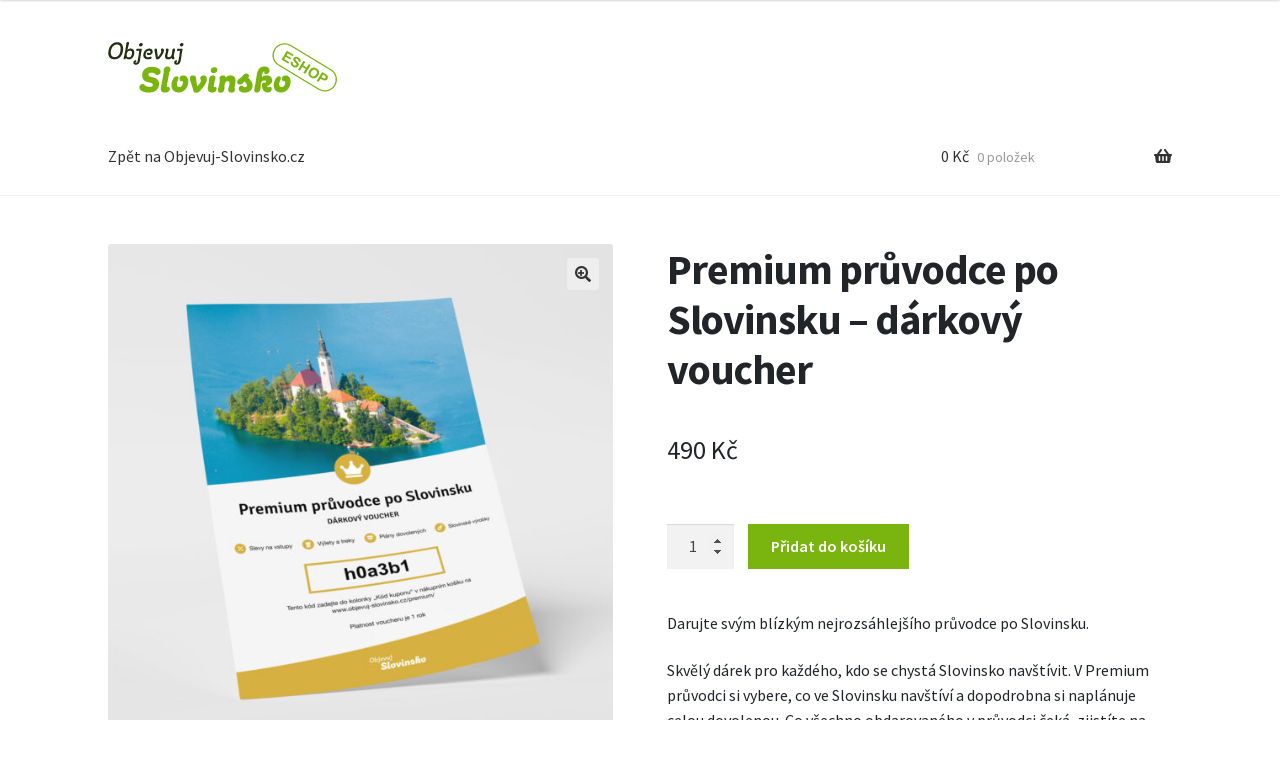

--- FILE ---
content_type: image/svg+xml
request_url: https://eshop.objevuj-slovinsko.cz/wp-content/uploads/2022/10/objevuj-slovinsko-eshop-logo.svg
body_size: 7504
content:
<?xml version="1.0" encoding="UTF-8" standalone="no"?><!DOCTYPE svg PUBLIC "-//W3C//DTD SVG 1.1//EN" "http://www.w3.org/Graphics/SVG/1.1/DTD/svg11.dtd"><svg width="100%" height="100%" viewBox="0 0 56 13" version="1.1" xmlns="http://www.w3.org/2000/svg" xmlns:xlink="http://www.w3.org/1999/xlink" xml:space="preserve" xmlns:serif="http://www.serif.com/" style="fill-rule:evenodd;clip-rule:evenodd;stroke-linecap:round;stroke-linejoin:round;stroke-miterlimit:1.5;"><rect id="Full-logo-CZ---web-header" serif:id="Full logo CZ – web header" x="0.067" y="0" width="44.4" height="12.538" style="fill:none;"/><g><g id="Logo"><g><path d="M9.354,10.943c-0.179,-0.064 -0.334,-0.182 -0.444,-0.337c-0.101,-0.148 -0.263,-0.222 -0.489,-0.222c-0.231,0 -0.425,0.079 -0.568,0.241c-0.146,0.165 -0.224,0.379 -0.217,0.6c-0,0.277 0.111,0.508 0.342,0.702c0.23,0.189 0.517,0.332 0.877,0.429c0.356,0.093 0.73,0.139 1.117,0.139c0.508,0 0.943,-0.083 1.317,-0.263c0.731,-0.333 1.188,-1.082 1.149,-1.885c0.019,-0.337 -0.079,-0.672 -0.277,-0.946c-0.184,-0.231 -0.411,-0.397 -0.674,-0.508c-0.268,-0.102 -0.6,-0.199 -1.007,-0.291c-0.438,-0.097 -0.655,-0.277 -0.655,-0.527c-0,-0.166 0.055,-0.29 0.175,-0.374c0.116,-0.083 0.282,-0.124 0.499,-0.124c0.395,-0.035 0.786,0.111 1.062,0.397c0.115,0.125 0.263,0.185 0.443,0.185c0.231,0 0.425,-0.079 0.582,-0.231c0.153,-0.153 0.231,-0.36 0.231,-0.619c-0,-0.254 -0.115,-0.467 -0.337,-0.647c-0.246,-0.189 -0.529,-0.324 -0.831,-0.397c-0.324,-0.087 -0.633,-0.129 -0.928,-0.129c-0.758,0 -1.349,0.185 -1.769,0.554c-0.425,0.379 -0.633,0.882 -0.633,1.524c-0,0.531 0.143,0.937 0.439,1.228c0.291,0.291 0.739,0.481 1.335,0.573c0.295,0.046 0.507,0.111 0.637,0.199c0.129,0.092 0.194,0.212 0.194,0.369c-0,0.323 -0.259,0.485 -0.776,0.485c-0.27,0.009 -0.54,-0.033 -0.794,-0.125Zm4.202,-3.523c-0,0.087 -0,0.148 -0.009,0.184l-0.656,3.621c-0.028,0.115 -0.037,0.231 -0.037,0.351c-0,0.332 0.092,0.572 0.291,0.716c0.194,0.143 0.42,0.217 0.688,0.217c0.332,-0 0.619,-0.07 0.859,-0.208c0.24,-0.139 0.36,-0.356 0.36,-0.651c-0,-0.208 -0.041,-0.356 -0.115,-0.439c-0.07,-0.08 -0.171,-0.126 -0.277,-0.125c-0.028,-0 -0.07,0.005 -0.12,0.019c-0.046,0.011 -0.092,0.018 -0.139,0.018c-0.065,-0 -0.097,-0.055 -0.097,-0.166l0.009,-0.074l0.554,-3.038c0.045,-0.216 0.11,-0.426 0.194,-0.628c0.059,-0.137 0.103,-0.279 0.13,-0.425l0.009,-0.13c-0,-0.17 -0.06,-0.318 -0.185,-0.434c-0.115,-0.115 -0.295,-0.175 -0.535,-0.175c-0.25,-0 -0.448,0.074 -0.605,0.221c-0.166,0.165 -0.275,0.379 -0.31,0.61c-0.014,0.088 -0.018,0.162 -0.018,0.222l0.009,0.314Zm3.63,1.496c-0,-0.296 -0.162,-0.443 -0.481,-0.443c-0.249,-0 -0.466,0.12 -0.66,0.364c-0.387,0.538 -0.602,1.181 -0.614,1.843c-0,0.573 0.157,1.016 0.475,1.325c0.362,0.326 0.84,0.493 1.326,0.462c0.436,0.008 0.863,-0.129 1.214,-0.388c0.353,-0.26 0.634,-0.604 0.818,-1.002c0.187,-0.389 0.284,-0.815 0.286,-1.247c0.028,-0.414 -0.091,-0.825 -0.337,-1.159c-0.219,-0.264 -0.548,-0.413 -0.891,-0.402c-0.31,-0 -0.536,0.074 -0.684,0.227c-0.154,0.169 -0.234,0.394 -0.222,0.623c-0,0.185 0.042,0.323 0.125,0.425c0.083,0.097 0.185,0.148 0.3,0.148l0.116,-0.014l0.106,-0.014c0.115,-0 0.175,0.088 0.175,0.259c-0,0.323 -0.078,0.614 -0.235,0.859c-0.157,0.244 -0.374,0.369 -0.651,0.369c-0.18,-0 -0.323,-0.06 -0.42,-0.175c-0.106,-0.13 -0.161,-0.295 -0.153,-0.462c-0,-0.217 0.019,-0.402 0.065,-0.554c0.046,-0.153 0.106,-0.338 0.194,-0.555c0.097,-0.207 0.148,-0.369 0.148,-0.489Zm3.177,1.69c0.181,0.512 0.329,1.035 0.443,1.566c0.037,0.106 0.106,0.193 0.208,0.254c0.151,0.072 0.318,0.103 0.485,0.092c0.231,-0 0.415,-0.042 0.54,-0.12c0.157,-0.111 0.298,-0.245 0.416,-0.397l0.244,-0.268c0.314,-0.314 0.619,-0.711 0.919,-1.192c0.282,-0.425 0.437,-0.921 0.448,-1.431c-0,-0.245 -0.064,-0.453 -0.184,-0.614c-0.125,-0.162 -0.324,-0.245 -0.592,-0.245c-0.258,-0 -0.461,0.069 -0.609,0.203c-0.148,0.139 -0.222,0.291 -0.222,0.462c0.014,0.175 0.058,0.347 0.13,0.508c0.023,0.046 0.036,0.092 0.036,0.157c-0,0.3 -0.295,0.762 -0.886,1.376c-0.139,-0.623 -0.24,-1.293 -0.296,-2.023c-0.018,-0.254 -0.101,-0.429 -0.24,-0.531c-0.138,-0.101 -0.314,-0.152 -0.508,-0.152c-0.258,-0 -0.448,0.069 -0.568,0.203c-0.12,0.139 -0.185,0.319 -0.185,0.545c-0,0.106 0.019,0.231 0.047,0.369c0.046,0.185 0.11,0.416 0.203,0.693l0.171,0.545Zm4.848,-3.085c0.143,0.111 0.319,0.17 0.499,0.167c0.277,-0 0.499,-0.079 0.67,-0.241c0.166,-0.161 0.254,-0.36 0.254,-0.6c-0,-0.185 -0.065,-0.332 -0.194,-0.443c-0.143,-0.116 -0.324,-0.175 -0.508,-0.166c-0.268,-0 -0.49,0.073 -0.665,0.226c-0.177,0.148 -0.275,0.37 -0.268,0.6c-0,0.194 0.069,0.346 0.212,0.457Zm0.947,4.743c0.185,-0.157 0.277,-0.397 0.277,-0.716c-0,-0.295 -0.12,-0.443 -0.369,-0.443c-0.042,-0 -0.079,-0 -0.106,0.009l-0.084,0.009c-0.046,-0 -0.087,-0.009 -0.106,-0.027c-0.023,-0.019 -0.032,-0.051 -0.032,-0.102l0.018,-0.166l0.157,-0.896c0.023,-0.125 0.07,-0.3 0.139,-0.527c0.046,-0.129 0.074,-0.24 0.092,-0.327c0.019,-0.093 0.028,-0.19 0.028,-0.301c-0,-0.161 -0.06,-0.286 -0.175,-0.378c-0.121,-0.093 -0.278,-0.139 -0.49,-0.139c-0.199,-0 -0.379,0.065 -0.54,0.194c-0.179,0.153 -0.294,0.367 -0.324,0.6c-0.013,0.097 -0.032,0.245 -0.046,0.435l-0.046,0.36l-0.046,0.221l-0.111,0.624c-0.065,0.355 -0.097,0.6 -0.097,0.753c-0,0.369 0.097,0.637 0.3,0.803c0.199,0.166 0.462,0.249 0.781,0.249c0.332,-0 0.591,-0.078 0.78,-0.235Zm2.485,-2.36c0.12,-0.161 0.3,-0.24 0.54,-0.24c0.148,-0 0.249,0.042 0.314,0.125c0.06,0.083 0.092,0.203 0.092,0.355c-0.002,0.245 -0.039,0.487 -0.111,0.721l-0.055,0.194c-0.09,0.243 -0.143,0.498 -0.157,0.757c-0,0.466 0.286,0.702 0.859,0.702c0.249,-0 0.443,-0.065 0.582,-0.199c0.138,-0.134 0.203,-0.295 0.203,-0.485c-0,-0.106 -0.023,-0.23 -0.065,-0.369c-0.019,-0.066 -0.031,-0.134 -0.037,-0.203c-0,-0.046 -0,-0.074 0.01,-0.093l0.166,-0.868c0.046,-0.258 0.074,-0.485 0.074,-0.683c-0,-0.425 -0.102,-0.757 -0.305,-1.002c-0.203,-0.245 -0.517,-0.37 -0.942,-0.37c-0.268,-0 -0.49,0.056 -0.67,0.157c-0.196,0.113 -0.368,0.261 -0.508,0.439c0.014,-0.18 -0.032,-0.323 -0.138,-0.429c-0.111,-0.107 -0.296,-0.162 -0.559,-0.162c-0.19,-0.001 -0.375,0.058 -0.531,0.166c-0.152,0.092 -0.245,0.257 -0.245,0.434c-0,0.074 -0,0.148 0.014,0.217l0.014,0.139c0.018,0.092 0.028,0.203 0.028,0.318c-0,0.171 -0.019,0.37 -0.056,0.592l-0.115,0.54c-0.056,0.212 -0.093,0.36 -0.106,0.448c-0.084,0.3 -0.125,0.475 -0.13,0.526c-0.018,0.097 -0.027,0.199 -0.027,0.296c-0,0.189 0.046,0.337 0.147,0.438c0.097,0.102 0.264,0.153 0.499,0.153c0.296,-0 0.508,-0.069 0.633,-0.213c0.124,-0.138 0.212,-0.346 0.263,-0.609c0.018,-0.106 0.028,-0.208 0.028,-0.305l-0.01,-0.295c-0,-0.162 0.01,-0.314 0.037,-0.462c0.031,-0.26 0.121,-0.51 0.264,-0.73Zm2.913,-0.392c-0.083,0.138 -0.12,0.272 -0.12,0.401c0,0.153 0.056,0.296 0.171,0.425c0.111,0.13 0.254,0.194 0.43,0.194c0.203,-0 0.378,-0.051 0.531,-0.157c0.148,-0.106 0.328,-0.268 0.54,-0.489l0.148,-0.157l0.231,0.304c0.12,0.153 0.212,0.278 0.268,0.37c0.055,0.092 0.083,0.189 0.083,0.295c0,0.139 -0.046,0.245 -0.143,0.333c-0.093,0.088 -0.208,0.129 -0.338,0.129c-0.106,-0 -0.184,-0.014 -0.23,-0.046c-0.047,-0.023 -0.102,-0.069 -0.157,-0.129c-0.056,-0.059 -0.12,-0.108 -0.19,-0.148c-0.06,-0.032 -0.152,-0.046 -0.277,-0.046c-0.208,-0 -0.369,0.069 -0.489,0.208c-0.12,0.138 -0.185,0.314 -0.185,0.521c0,0.296 0.138,0.536 0.397,0.721c0.259,0.185 0.6,0.277 1.016,0.277c0.397,-0 0.743,-0.074 1.044,-0.231c0.568,-0.28 0.928,-0.863 0.923,-1.496c0,-0.333 -0.06,-0.61 -0.184,-0.831c-0.121,-0.222 -0.296,-0.467 -0.522,-0.739c-0.131,-0.14 -0.248,-0.292 -0.351,-0.453c0.046,-0.046 0.083,-0.101 0.12,-0.175c0.037,-0.078 0.056,-0.163 0.055,-0.25c0,-0.147 -0.069,-0.277 -0.203,-0.383c-0.139,-0.106 -0.277,-0.162 -0.425,-0.162c-0.175,-0 -0.323,0.037 -0.462,0.111c-0.138,0.074 -0.267,0.203 -0.397,0.388c-0.105,0.15 -0.231,0.283 -0.374,0.397c-0.195,0.16 -0.396,0.314 -0.6,0.462c-0.125,0.097 -0.231,0.217 -0.31,0.356Zm4.692,-1.51c-0.046,0.23 -0.157,0.942 -0.332,2.124l-0.139,0.702c-0.09,0.338 -0.146,0.685 -0.166,1.034c-0,0.203 0.046,0.36 0.134,0.462c0.092,0.111 0.245,0.166 0.462,0.166c0.3,-0 0.512,-0.074 0.646,-0.231c0.152,-0.202 0.248,-0.441 0.277,-0.692c0.028,-0.139 0.042,-0.314 0.042,-0.536c-0.003,-0.248 0.015,-0.495 0.055,-0.739c0.028,-0.231 0.138,-0.444 0.31,-0.6c0.157,-0.13 0.346,-0.194 0.568,-0.194c0.267,-0 0.406,0.088 0.406,0.258c-0,0.097 -0.032,0.176 -0.097,0.231c-0.07,0.062 -0.161,0.096 -0.254,0.093c-0.028,-0 -0.069,-0.01 -0.129,-0.023c-0.055,-0.015 -0.11,-0.023 -0.166,-0.024c-0.139,-0 -0.236,0.074 -0.301,0.218c-0.136,0.401 -0.125,0.839 0.033,1.232c0.258,0.67 0.692,1.007 1.311,1.007c0.3,-0 0.54,-0.092 0.716,-0.268c0.175,-0.18 0.263,-0.411 0.263,-0.692c-0,-0.162 -0.046,-0.277 -0.129,-0.342c-0.084,-0.067 -0.188,-0.103 -0.296,-0.102c-0.069,-0 -0.138,0.014 -0.221,0.047c-0.063,0.02 -0.128,0.032 -0.194,0.036c-0.074,-0 -0.143,-0.027 -0.208,-0.092c-0.06,-0.051 -0.103,-0.118 -0.125,-0.194c0.323,-0.097 0.61,-0.277 0.868,-0.526c0.244,-0.22 0.385,-0.531 0.388,-0.859c-0,-0.337 -0.115,-0.633 -0.337,-0.878c-0.226,-0.244 -0.577,-0.369 -1.062,-0.369c-0.397,-0.006 -0.782,0.139 -1.076,0.406c0.037,-0.364 0.069,-0.628 0.102,-0.794c0.06,-0.369 0.175,-0.554 0.351,-0.554c0.046,-0 0.074,0.009 0.101,0.028c0.023,0.018 0.037,0.046 0.037,0.073c-0.001,0.033 -0.009,0.064 -0.023,0.093c-0.054,0.118 -0.017,0.26 0.088,0.337c0.074,0.06 0.175,0.088 0.305,0.088c0.015,0.001 0.03,0.001 0.046,0.001c0.456,-0 0.831,-0.375 0.831,-0.831l-0,-0.002c-0,-0.323 -0.106,-0.572 -0.323,-0.757c-0.208,-0.185 -0.55,-0.277 -1.016,-0.277c-0.508,-0 -0.905,0.171 -1.178,0.508c-0.307,0.422 -0.502,0.914 -0.568,1.432Zm5.856,0.914c-0,-0.296 -0.162,-0.443 -0.481,-0.443c-0.249,-0 -0.466,0.12 -0.66,0.364c-0.387,0.538 -0.602,1.181 -0.614,1.843c-0,0.573 0.157,1.016 0.476,1.325c0.361,0.326 0.839,0.493 1.325,0.462c0.436,0.008 0.863,-0.129 1.214,-0.388c0.353,-0.26 0.634,-0.604 0.818,-1.002c0.187,-0.389 0.284,-0.815 0.286,-1.247c0.028,-0.414 -0.091,-0.825 -0.337,-1.159c-0.219,-0.264 -0.548,-0.413 -0.891,-0.402c-0.31,-0 -0.536,0.074 -0.684,0.227c-0.154,0.169 -0.234,0.394 -0.221,0.623c-0,0.185 0.041,0.323 0.124,0.425c0.083,0.097 0.185,0.148 0.3,0.148l0.116,-0.014l0.106,-0.014c0.116,-0 0.176,0.088 0.176,0.259c-0,0.323 -0.079,0.614 -0.236,0.859c-0.157,0.244 -0.374,0.369 -0.651,0.369c-0.18,-0 -0.323,-0.06 -0.42,-0.175c-0.106,-0.13 -0.161,-0.295 -0.153,-0.462c-0,-0.217 0.019,-0.402 0.065,-0.554c0.046,-0.153 0.106,-0.338 0.194,-0.555c0.097,-0.207 0.148,-0.369 0.148,-0.489Z" style="fill:#7ab40f;fill-rule:nonzero;"/></g><g><path d="M0.438,3.864c0.25,0.277 0.628,0.416 1.132,0.416c0.443,0 0.826,-0.121 1.145,-0.356c0.324,-0.245 0.575,-0.574 0.725,-0.951c0.168,-0.41 0.253,-0.85 0.249,-1.293c0,-0.541 -0.129,-0.947 -0.388,-1.219c-0.254,-0.278 -0.6,-0.416 -1.029,-0.416c-0.448,0 -0.841,0.129 -1.173,0.379c-0.337,0.25 -0.601,0.584 -0.767,0.969c-0.175,0.407 -0.263,0.832 -0.263,1.293c-0.028,0.425 0.104,0.845 0.369,1.178Zm0.933,-2.956c0.231,-0.193 0.508,-0.286 0.827,-0.286c0.291,0 0.508,0.093 0.66,0.268c0.148,0.18 0.222,0.434 0.222,0.771c-0,0.379 -0.056,0.725 -0.166,1.044c-0.107,0.314 -0.273,0.568 -0.49,0.757c-0.226,0.194 -0.516,0.296 -0.813,0.286c-0.295,0 -0.526,-0.092 -0.692,-0.281c-0.171,-0.185 -0.254,-0.462 -0.254,-0.808c0,-0.356 0.06,-0.693 0.18,-1.002c0.105,-0.294 0.287,-0.554 0.526,-0.753l0,0.004Zm4.812,0.966c-0.148,-0.171 -0.36,-0.254 -0.637,-0.254c-0.194,0 -0.356,0.032 -0.471,0.092c-0.13,0.07 -0.24,0.17 -0.324,0.291l0.25,-1.252c0.004,-0.041 0.028,-0.097 0.06,-0.17c0.023,-0.06 0.046,-0.111 0.055,-0.153c0.014,-0.046 0.019,-0.092 0.019,-0.143c-0,-0.092 -0.028,-0.166 -0.079,-0.212c-0.05,-0.048 -0.116,-0.074 -0.184,-0.074c-0.102,0 -0.185,0.027 -0.259,0.078c-0.07,0.044 -0.12,0.114 -0.139,0.194l-0.055,0.402l-0.023,0.222c-0.114,0.933 -0.287,1.859 -0.517,2.77l-0.056,0.245c-0.018,0.065 -0.023,0.116 -0.023,0.148c-0,0.065 0.019,0.12 0.056,0.171c0.041,0.046 0.092,0.069 0.166,0.069c0.092,0 0.161,-0.032 0.217,-0.102c0.055,-0.069 0.097,-0.166 0.134,-0.291c0.046,0.116 0.138,0.213 0.277,0.287c0.149,0.074 0.314,0.11 0.48,0.106c0.254,0 0.476,-0.079 0.674,-0.24c0.194,-0.162 0.342,-0.37 0.453,-0.614c0.106,-0.254 0.157,-0.513 0.157,-0.785c-0,-0.351 -0.074,-0.615 -0.231,-0.785Zm-0.545,1.597c-0.138,0.213 -0.342,0.324 -0.6,0.324c-0.162,0 -0.282,-0.047 -0.37,-0.144c-0.078,-0.092 -0.12,-0.23 -0.12,-0.415c-0,-0.291 0.065,-0.55 0.199,-0.762c0.129,-0.217 0.323,-0.323 0.572,-0.323c0.199,0 0.338,0.046 0.416,0.138c0.079,0.093 0.12,0.226 0.12,0.388c-0,0.314 -0.074,0.577 -0.217,0.794Zm2.037,-2.466c0.078,0.06 0.17,0.093 0.277,0.093c0.097,0 0.184,-0.028 0.258,-0.083c0.143,-0.099 0.233,-0.257 0.245,-0.43c-0,-0.106 -0.037,-0.189 -0.111,-0.245c-0.083,-0.062 -0.186,-0.095 -0.291,-0.092c-0.134,0 -0.249,0.051 -0.346,0.148c-0.102,0.097 -0.152,0.217 -0.152,0.36c-0,0.106 0.041,0.189 0.12,0.249Zm-1.353,3.672c-0.102,0.116 -0.155,0.266 -0.148,0.42c-0,0.157 0.06,0.282 0.175,0.379c0.111,0.097 0.273,0.147 0.471,0.147c0.254,0 0.462,-0.092 0.624,-0.258c0.161,-0.176 0.268,-0.407 0.323,-0.698c0.078,-0.457 0.139,-0.877 0.185,-1.256c0.069,-0.466 0.124,-0.822 0.171,-1.062l0.06,-0.263c0.037,-0.12 0.055,-0.203 0.055,-0.259c-0,-0.055 -0.018,-0.101 -0.046,-0.138c-0.037,-0.032 -0.088,-0.051 -0.153,-0.051l-0.138,0.014l-0.213,0.009l-0.304,-0.009l-0.236,-0.014c-0.069,0 -0.138,0.032 -0.194,0.092c-0.06,0.06 -0.092,0.139 -0.092,0.222c-0,0.092 0.023,0.157 0.069,0.199c0.046,0.046 0.102,0.064 0.176,0.064c0.037,0 0.087,-0.009 0.152,-0.023c0.083,-0.023 0.148,-0.032 0.199,-0.032c0.05,0 0.087,0.005 0.101,0.014c0.019,0.009 0.028,0.027 0.028,0.055l-0.009,0.06c-0.071,0.737 -0.182,1.469 -0.333,2.194c-0.046,0.221 -0.092,0.388 -0.152,0.498c-0.045,0.103 -0.147,0.169 -0.259,0.167c-0.092,0 -0.138,-0.037 -0.138,-0.107c-0,-0.05 0.032,-0.092 0.092,-0.129c0.037,-0.023 0.065,-0.046 0.088,-0.074c0.018,-0.027 0.032,-0.069 0.032,-0.12c-0,-0.046 -0.018,-0.088 -0.055,-0.129c-0.033,-0.046 -0.093,-0.069 -0.185,-0.069c-0.131,-0.001 -0.256,0.057 -0.342,0.157l-0.004,0Zm4.336,-2.868c-0.17,-0.132 -0.381,-0.199 -0.596,-0.189c-0.277,0 -0.531,0.074 -0.753,0.226c-0.443,0.303 -0.71,0.806 -0.711,1.344c0,0.36 0.093,0.637 0.291,0.826c0.194,0.185 0.467,0.277 0.817,0.277c0.259,0 0.476,-0.032 0.656,-0.106c0.176,-0.074 0.268,-0.185 0.268,-0.323c0,-0.079 -0.023,-0.139 -0.065,-0.185c-0.046,-0.046 -0.101,-0.064 -0.166,-0.064c-0.051,0 -0.101,0.009 -0.138,0.027l-0.074,0.033c-0.07,0.037 -0.134,0.064 -0.199,0.083c-0.064,0.018 -0.157,0.027 -0.277,0.027c-0.175,0 -0.314,-0.055 -0.416,-0.166c-0.103,-0.131 -0.154,-0.295 -0.143,-0.462c0,-0.175 0.037,-0.341 0.111,-0.498c0.074,-0.162 0.176,-0.287 0.305,-0.384c0.134,-0.092 0.282,-0.143 0.453,-0.143c0.092,0 0.175,0.028 0.23,0.083c0.056,0.057 0.086,0.134 0.084,0.213c0,0.111 -0.037,0.194 -0.111,0.249c-0.066,0.056 -0.15,0.087 -0.236,0.088c-0.023,0 -0.046,-0.005 -0.069,-0.019l-0.056,-0.046l-0.06,-0.046c-0.023,-0.009 -0.055,-0.018 -0.087,-0.018c-0.079,0 -0.139,0.027 -0.185,0.078c-0.043,0.059 -0.064,0.131 -0.06,0.203c0,0.093 0.046,0.176 0.129,0.231c0.113,0.068 0.243,0.1 0.374,0.093c0.162,0 0.31,-0.037 0.453,-0.116c0.138,-0.078 0.249,-0.185 0.332,-0.323c0.083,-0.129 0.13,-0.268 0.13,-0.416c0,-0.254 -0.079,-0.448 -0.236,-0.577l0.005,0Zm0.836,1.224c0.051,0.264 0.093,0.531 0.124,0.799c0.014,0.152 0.056,0.272 0.116,0.351c0.055,0.078 0.148,0.115 0.268,0.115c0.147,0 0.267,-0.023 0.36,-0.069c0.088,-0.046 0.171,-0.125 0.249,-0.231l0.111,-0.143c0.249,-0.324 0.453,-0.624 0.61,-0.892c0.154,-0.258 0.255,-0.546 0.295,-0.845c0.005,-0.06 0,-0.129 -0.018,-0.207c-0.021,-0.078 -0.062,-0.148 -0.12,-0.204c-0.062,-0.06 -0.145,-0.094 -0.231,-0.092c-0.12,0 -0.213,0.028 -0.282,0.079c-0.067,0.047 -0.105,0.125 -0.102,0.207c0,0.056 0.01,0.102 0.028,0.148c0.036,0.078 0.054,0.164 0.051,0.249c0,0.338 -0.268,0.818 -0.804,1.427c-0.109,-0.6 -0.183,-1.206 -0.221,-1.814c-0.001,-0.081 -0.029,-0.159 -0.079,-0.222c-0.046,-0.046 -0.111,-0.069 -0.198,-0.069c-0.125,0 -0.213,0.032 -0.268,0.101c-0.058,0.075 -0.088,0.169 -0.083,0.263c0,0.051 0,0.107 0.018,0.167c0.068,0.29 0.128,0.583 0.18,0.877l-0.004,0.005Zm3.796,0.508c-0.122,0.138 -0.297,0.217 -0.481,0.217c-0.129,-0 -0.221,-0.028 -0.277,-0.074c-0.055,-0.051 -0.083,-0.129 -0.083,-0.231c-0,-0.055 0.009,-0.139 0.032,-0.24c0.078,-0.365 0.158,-0.73 0.241,-1.095c0.013,-0.06 0.018,-0.124 0.018,-0.184c-0,-0.208 -0.092,-0.314 -0.277,-0.314c-0.106,-0 -0.199,0.027 -0.268,0.078c-0.074,0.056 -0.106,0.139 -0.106,0.254c-0,0.065 0.004,0.129 0.018,0.185l0.023,0.129l-0.004,0.06c-0.033,0.139 -0.056,0.25 -0.083,0.333c-0.06,0.231 -0.111,0.461 -0.153,0.683c-0.014,0.065 -0.018,0.139 -0.018,0.203c-0,0.222 0.069,0.402 0.203,0.545c0.139,0.139 0.337,0.208 0.6,0.208c0.194,-0 0.361,-0.037 0.494,-0.115c0.139,-0.074 0.245,-0.181 0.324,-0.31c-0.014,0.116 0.009,0.213 0.069,0.3c0.06,0.083 0.152,0.125 0.286,0.125c0.088,-0 0.162,-0.032 0.231,-0.092c0.069,-0.056 0.102,-0.125 0.102,-0.199c-0,-0.046 -0.005,-0.083 -0.019,-0.12c-0.014,-0.037 -0.027,-0.074 -0.046,-0.102c-0.028,-0.046 -0.046,-0.092 -0.06,-0.143c-0.018,-0.046 -0.023,-0.111 -0.023,-0.184c-0,-0.107 0.009,-0.213 0.032,-0.324c0.037,-0.208 0.093,-0.485 0.176,-0.817l0.069,-0.296l0.014,-0.12c-0,-0.184 -0.092,-0.281 -0.286,-0.281c-0.09,-0.004 -0.177,0.029 -0.241,0.092c-0.074,0.09 -0.122,0.198 -0.138,0.314c-0.014,0.093 -0.024,0.187 -0.028,0.282c-0.017,0.246 -0.048,0.491 -0.092,0.734c-0.032,0.185 -0.116,0.356 -0.249,0.499Zm2.318,-2.536c0.078,0.06 0.171,0.093 0.277,0.093c0.092,-0 0.184,-0.028 0.258,-0.083c0.14,-0.1 0.229,-0.258 0.241,-0.43c-0,-0.106 -0.037,-0.189 -0.111,-0.245c-0.083,-0.061 -0.184,-0.094 -0.287,-0.092c-0.134,-0 -0.249,0.051 -0.351,0.148c-0.101,0.097 -0.147,0.217 -0.147,0.36c-0,0.106 0.037,0.189 0.12,0.249Zm-1.358,3.672c-0.1,0.116 -0.151,0.267 -0.143,0.42c-0,0.157 0.055,0.282 0.171,0.379c0.115,0.097 0.277,0.147 0.475,0.147c0.254,-0 0.462,-0.092 0.624,-0.258c0.157,-0.176 0.263,-0.407 0.318,-0.698c0.084,-0.457 0.144,-0.877 0.19,-1.256c0.064,-0.466 0.12,-0.822 0.166,-1.062l0.065,-0.263c0.037,-0.12 0.055,-0.203 0.055,-0.259c-0,-0.055 -0.018,-0.101 -0.051,-0.138c-0.032,-0.032 -0.083,-0.051 -0.147,-0.051l-0.139,0.014l-0.212,0.009l-0.31,-0.009l-0.231,-0.014c-0.074,-0 -0.138,0.032 -0.194,0.092c-0.06,0.06 -0.092,0.139 -0.092,0.222c-0,0.092 0.023,0.157 0.069,0.199c0.046,0.046 0.102,0.064 0.171,0.064c0.037,-0 0.092,-0.009 0.157,-0.023c0.079,-0.023 0.148,-0.032 0.194,-0.032c0.055,-0 0.092,0.005 0.106,0.014c0.014,0.009 0.023,0.027 0.023,0.055l-0.004,0.06c-0.073,0.737 -0.185,1.469 -0.337,2.194c-0.031,0.172 -0.082,0.339 -0.153,0.498c-0.045,0.104 -0.15,0.17 -0.263,0.167c-0.092,-0 -0.139,-0.037 -0.139,-0.107c-0,-0.05 0.037,-0.092 0.093,-0.129c0.041,-0.023 0.069,-0.046 0.092,-0.074c0.019,-0.027 0.028,-0.069 0.028,-0.12c-0,-0.046 -0.019,-0.088 -0.051,-0.129c-0.037,-0.046 -0.097,-0.069 -0.185,-0.069c-0.133,-0.002 -0.26,0.056 -0.346,0.157Z" style="fill:#172203;fill-opacity:0.94;fill-rule:nonzero;"/></g></g></g><g><path d="M55.178,10.734c0.812,-1.324 0.396,-3.057 -0.928,-3.869l-9.767,-5.989c-1.323,-0.811 -3.057,-0.396 -3.868,0.928c-0.812,1.324 -0.396,3.057 0.927,3.869l9.768,5.989c1.323,0.811 3.057,0.396 3.868,-0.928Z" style="fill:#fff;stroke:#7ab40f;stroke-width:0.3px;"/><path d="M42.248,4.336l1.329,-2.167l1.607,0.985l-0.225,0.366l-1.169,-0.717l-0.295,0.481l1.088,0.667l-0.224,0.365l-1.087,-0.667l-0.362,0.59l1.211,0.742l-0.224,0.365l-1.649,-1.01Z" style="fill:#7ab40f;fill-rule:nonzero;"/><path d="M44.589,4.801l0.451,0.219c-0.062,0.159 -0.074,0.296 -0.037,0.411c0.037,0.115 0.123,0.213 0.256,0.295c0.141,0.086 0.265,0.121 0.373,0.106c0.108,-0.016 0.186,-0.064 0.235,-0.144c0.032,-0.051 0.044,-0.104 0.036,-0.158c-0.008,-0.055 -0.042,-0.118 -0.1,-0.191c-0.041,-0.049 -0.138,-0.152 -0.293,-0.309c-0.199,-0.202 -0.319,-0.374 -0.362,-0.517c-0.06,-0.201 -0.037,-0.387 0.068,-0.559c0.068,-0.11 0.162,-0.194 0.284,-0.252c0.121,-0.057 0.256,-0.075 0.405,-0.053c0.148,0.022 0.306,0.084 0.472,0.186c0.272,0.166 0.441,0.352 0.505,0.555c0.064,0.204 0.039,0.407 -0.076,0.61l-0.45,-0.249c0.05,-0.122 0.059,-0.227 0.027,-0.314c-0.031,-0.086 -0.109,-0.167 -0.232,-0.243c-0.127,-0.078 -0.243,-0.113 -0.347,-0.105c-0.067,0.006 -0.117,0.036 -0.152,0.092c-0.031,0.052 -0.036,0.109 -0.015,0.172c0.027,0.08 0.131,0.21 0.313,0.391c0.182,0.181 0.308,0.329 0.377,0.446c0.069,0.116 0.104,0.238 0.104,0.367c0.001,0.128 -0.041,0.261 -0.125,0.398c-0.076,0.124 -0.182,0.219 -0.317,0.285c-0.136,0.067 -0.283,0.087 -0.441,0.063c-0.159,-0.025 -0.332,-0.095 -0.52,-0.21c-0.274,-0.168 -0.446,-0.361 -0.515,-0.577c-0.069,-0.217 -0.044,-0.455 0.076,-0.715Z" style="fill:#7ab40f;fill-rule:nonzero;"/><path d="M46.288,6.813l1.329,-2.167l0.438,0.268l-0.523,0.853l0.857,0.526l0.523,-0.853l0.438,0.268l-1.329,2.167l-0.438,-0.268l0.581,-0.948l-0.857,-0.525l-0.581,0.947l-0.438,-0.268Z" style="fill:#7ab40f;fill-rule:nonzero;"/><path d="M49.041,7.028c0.135,-0.221 0.282,-0.386 0.44,-0.495c0.117,-0.08 0.245,-0.138 0.384,-0.174c0.139,-0.035 0.272,-0.043 0.399,-0.023c0.17,0.026 0.344,0.093 0.52,0.201c0.319,0.195 0.514,0.451 0.584,0.767c0.071,0.315 -0.003,0.65 -0.219,1.002c-0.214,0.35 -0.477,0.566 -0.789,0.647c-0.311,0.081 -0.626,0.023 -0.944,-0.172c-0.322,-0.197 -0.518,-0.453 -0.588,-0.766c-0.07,-0.313 0.001,-0.642 0.213,-0.987Zm0.46,0.262c-0.151,0.245 -0.208,0.466 -0.172,0.662c0.035,0.196 0.14,0.347 0.315,0.454c0.174,0.107 0.356,0.132 0.545,0.075c0.189,-0.057 0.36,-0.211 0.514,-0.462c0.152,-0.249 0.212,-0.467 0.178,-0.656c-0.034,-0.189 -0.142,-0.339 -0.322,-0.45c-0.18,-0.11 -0.363,-0.137 -0.55,-0.081c-0.186,0.056 -0.355,0.208 -0.508,0.458Z" style="fill:#7ab40f;fill-rule:nonzero;"/><path d="M50.828,9.596l1.329,-2.167l0.702,0.431c0.266,0.163 0.433,0.28 0.5,0.351c0.105,0.109 0.165,0.244 0.182,0.404c0.017,0.16 -0.027,0.326 -0.133,0.499c-0.082,0.133 -0.174,0.23 -0.278,0.291c-0.104,0.061 -0.209,0.095 -0.315,0.101c-0.106,0.006 -0.203,-0.006 -0.29,-0.037c-0.117,-0.043 -0.275,-0.125 -0.473,-0.247l-0.285,-0.175l-0.501,0.818l-0.438,-0.269Zm1.542,-1.532l-0.377,0.615l0.239,0.147c0.172,0.106 0.295,0.165 0.367,0.178c0.072,0.013 0.139,0.006 0.202,-0.023c0.062,-0.028 0.113,-0.074 0.153,-0.138c0.048,-0.078 0.065,-0.158 0.05,-0.237c-0.015,-0.08 -0.054,-0.148 -0.117,-0.204c-0.046,-0.042 -0.148,-0.111 -0.306,-0.208l-0.211,-0.13Z" style="fill:#7ab40f;fill-rule:nonzero;"/></g></svg>